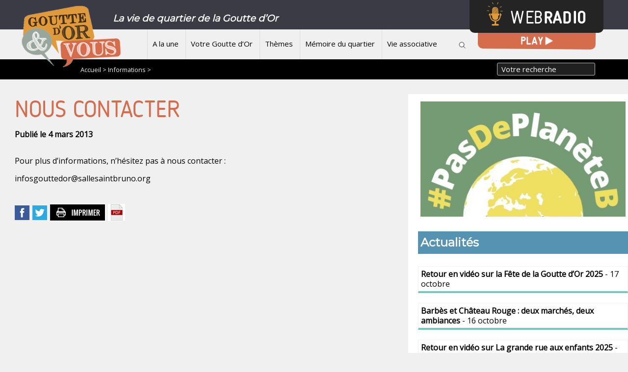

--- FILE ---
content_type: text/html; charset=utf-8
request_url: https://gouttedor-et-vous.org/Nous-contacter
body_size: 6355
content:
<!doctype html>
<html lang="fr" class="no-js"><!-- InstanceBegin template="/Templates/page.dwt" codeOutsideHTMLIsLocked="false" -->
<head>
<!-- InstanceBeginEditable name="doctitle" -->

<title>Nous contacter</title>
<!-- InstanceEndEditable --> 
  <meta charset="utf-8">
  <link rel="alternate" type="application/rss+xml" title="Un média de quartier de la Goutte d&#8217;Or" href="https://gouttedor-et-vous.org/spip.php?page=backend" />
 
 <meta property="og:url" content="https://gouttedor-et-vous.org/Nous-contacter" />
 <link rel="canonical" href="https://gouttedor-et-vous.org/Nous-contacter" />
 <meta property="og:site_name" content="Un média de quartier de la Goutte d&#8217;Or"/>
 
 
 
   <meta name="description" content="Pour plus d'informations, n'hésitez pas à nous contacter : 

infosgouttedor@sallesaintbruno.org">
   <meta property="og:title" content="Nous contacter" />
   <meta property="og:description" content="Pour plus d'informations, n'hésitez pas à nous contacter : 

infosgouttedor@sallesaintbruno.org" />   
 
	

	
	 
	 
		
		 
			
			 	
			 
				<link rel="image_src" href="https://gouttedor-et-vous.org/images/logo200.png" />
				<meta property="og:image" content="https://gouttedor-et-vous.org/images/logo200.png" /> 		
							
				
	
	<meta name="twitter:card" content="summary_large_image">
	<meta name="twitter:site" content="@reporterre">
	<meta name="twitter:creator" content="@reporterre">
	<meta name="twitter:title" content="Nous contacter">
	<meta name="twitter:description" content="Pour plus d'informations, n'hésitez pas à nous contacter : 

infosgouttedor@sallesaintbruno.org">
	
 


<meta name="keywords" content=" média ;associatif ;quartier ;habitant ;webradio ;mémoire

">
  
  
<script>
var mediabox_settings={"auto_detect":true,"ns":"box","tt_img":true,"sel_g":"#documents_portfolio a[type='image\/jpeg'],#documents_portfolio a[type='image\/png'],#documents_portfolio a[type='image\/gif'], .diaporama","sel_c":".mediabox","str_ssStart":"Diaporama","str_ssStop":"Arr\u00eater","str_cur":"{current}\/{total}","str_prev":"Pr\u00e9c\u00e9dent","str_next":"Suivant","str_close":"Fermer","str_loading":"Chargement\u2026","str_petc":"Taper \u2019Echap\u2019 pour fermer","str_dialTitDef":"Boite de dialogue","str_dialTitMed":"Affichage d\u2019un media","splash_url":"","lity":{"skin":"_simple-dark","maxWidth":"90%","maxHeight":"90%","minWidth":"400px","minHeight":"","slideshow_speed":"2500","opacite":"0.9","defaultCaptionState":"expanded"}};
</script>
<!-- insert_head_css -->
<link rel='stylesheet' href='local/cache-css/c3b5b62fe1c985c2b93240e996cefaba.css?1767711808' type='text/css' />
<script type='text/javascript'>/*<![CDATA[*/
(function(i,s,o,g,r,a,m){i['GoogleAnalyticsObject']=r;i[r]=i[r]||function(){ (i[r].q=i[r].q||[]).push(arguments)},i[r].l=1*new Date();a=s.createElement(o), m=s.getElementsByTagName(o)[0];a.async=1;a.src=g;m.parentNode.insertBefore(a,m) })
(window,document,'script','//www.google-analytics.com/analytics.js','ga');
ga('create', 'UA-45501493-1');
ga('send', 'pageview');
/*]]>*/</script>




<script type='text/javascript' src='local/cache-js/5d8808f36406cca7a638962c71577cc6.js?1767711767'></script>










<!-- insert_head -->



<!-- Debut CS -->

<!-- Fin CS -->


<!-- Debut CS -->

<!-- Fin CS -->



<!-- SPIP-Listes v.: <paquet 
	prefix="spiplistes" 
	categorie="communication" 
	version="3.0.11"
	etat="test" 
	compatibilite="[3.0.0-alpha2;[" 
	logo="prive/themes/spip/images/spip-listes.png" 
	schema="1.9923" 
	documentation="http://www.spip-contrib.net/SPIP-Listes">
	<nom>Spip-Listes</nom>

	<pipeline nom="declarer_tables_objets_sql" inclure="base/spiplistes.php" />
	<pipeline nom="declarer_tables_interfaces" inclure="base/spiplistes.php" />
	<pipeline nom="declarer_tables_auxiliaires" inclure="base/spiplistes.php" />
	<pipeline nom="affiche_milieu" inclure="inc/spiplistes_pipeline_affiche_milieu.php" />
	<pipeline nom="insert_head" inclure="inc/spiplistes_pipeline_insert_head.php" />
	<pipeline nom="header_prive" inclure="inc/spiplistes_pipeline_header_prive.php" />
	<pipeline nom="taches_generales_cron" inclure="genie/spiplistes_cron.php" />
	<pipeline nom="ajouter_boutons" inclure="inc/spiplistes_pipeline_ajouter_boutons.php" />
	<pipeline nom="ajouter_onglets" inclure="inc/spiplistes_pipeline_ajouter_onglets.php" />

	<menu nom="spip-listes" titre="spiplistes:listes_de_diffusion_" parent="bando_edition" icone="images/spip-listes-16.png" action="spiplistes_courriers_casier" />
	<menu nom="spip-listes_conf" titre="spiplistes:listes_de_diffusion_" parent="bando_configuration" icone="images/spip-listes-16.png" action="spiplistes_config" />
	<menu nom="lettre_creer" titre="spiplistes:icone_creation_courrier" parent="outils_rapides" icone="images/courriers_redac-16.png"  action="spiplistes_courrier_edit" parametres='new=oui&amp;type=nl' />

	<onglet nom="spiplistes_courriers_casier" titre="spiplistes:icone_courriers_casier" parent="spip-listes" icone="images/stock_hyperlink-mail-and-news-24.gif" action="spiplistes_courriers_casier" />
	<onglet nom="spiplistes_listes_toutes" titre="spiplistes:icone_listes_toutes" parent="spip-listes" icone="images/reply-to-all-24.gif" action="spiplistes_listes_toutes" />
	<onglet nom="spiplistes_abonnes_tous" titre="spiplistes:icone__abonnes_tous" parent="spip-listes" icone="images/addressbook-24.gif" action="spiplistes_abonnes_tous" />

	<necessite nom="facteur" compatibilite="[2.2.1;[" />

</paquet>
 -->
<!-- SPIP-Listes / -->
  
  
   
     
      
  <meta name="viewport" content="width=device-width">
  <meta name="viewport" content="initial-scale=1.0">
  <script type="text/javascript" src="/js/mes_outilsV2.js"></script>
  <!-- InstanceBeginEditable name="head" --><!-- InstanceEndEditable -->     
    </head>
 <body> 

	<header>
        


   

<script language=javascript>
var menuon="";
var chrono = null;

function demarre(nom_div)
{
 if (chrono==null)
    chrono = setTimeout("$('"+nom_div+"').fadeOut('slow');menuon='';","20");
}

function tout_cacher_div()
{
    
        $("#menu_1").fadeOut("slow");
    
        $("#menu_3").fadeOut("slow");
    
        $("#menu_85").fadeOut("slow");
    
        $("#menu_4").fadeOut("slow");
    
        $("#menu_2").fadeOut("slow");
    
}
</SCRIPT>
        <div id=bandeau_print  class="print centrer">
            Un média de quartier de la Goutte d&#8217;Or       
         </div>
        <div class="noprint">
		<div style="background:#3b3b45;height:60px;color:white;font-weight:bold;">
		<A HREF="/" title="Vers la page d'accueil" class=logo><IMG src="/IMG/logo/siteon0.png"></A>	
			<div class="centrer slogan">
			La vie de quartier de la Goutte d&#8217;Or
			</div>
		</div>
 		<A id=btmenu alt="Bouton menu">Menu</a>           		
         <nav class="centrer">
            
             <li><A HREF="-A-la-une-"  title="A la une"  class="menu_niveau1"  onmouseout="demarre('#menu_1');" onmouseover="if (chrono!=null) clearTimeout(chrono); chrono = null;if (menuon!='1') {tout_cacher_div();$('#menu_1').fadeIn('fast');menuon='1';}" >
				 A la une</A>
               				
              </li>
            
             <li><A HREF="-Votre-Goutte-d-Or-"  title="Votre Goutte d&#8217;Or"  class="menu_niveau1"  onmouseout="demarre('#menu_3');" onmouseover="if (chrono!=null) clearTimeout(chrono); chrono = null;if (menuon!='3') {tout_cacher_div();$('#menu_3').fadeIn('fast');menuon='3';}" >
				 Votre Goutte d&#8217;Or</A>
               
			   <ul id="menu_3"  class="cadre_menu"  onmouseout="demarre('#menu_3');" onmouseover="if (chrono!=null) clearTimeout(chrono); chrono = null;">
                  
                    <li><A HREF="-Dossiers-thematiques-" class=lien_menu onmouseover="if (chrono!=null) clearTimeout(chrono); chrono = null;">Dossiers thématiques</A></li>
                  
                    <li><A HREF="-FPH-" class=lien_menu onmouseover="if (chrono!=null) clearTimeout(chrono); chrono = null;">Fonds de Participation des Habitants - FPH</A></li>
                  
                    <li><A HREF="-Zapping-Goutte-d-Or-" class=lien_menu onmouseover="if (chrono!=null) clearTimeout(chrono); chrono = null;">Zapping Goutte d&#8217;Or</A></li>
                  
                </ul>	
								
              </li>
            
             <li><A HREF="-Themes-"  title="Thèmes"  class="menu_niveau1"  onmouseout="demarre('#menu_85');" onmouseover="if (chrono!=null) clearTimeout(chrono); chrono = null;if (menuon!='85') {tout_cacher_div();$('#menu_85').fadeIn('fast');menuon='85';}" >
				 Thèmes</A>
               
			   <ul id="menu_85"  class="cadre_menu"  onmouseout="demarre('#menu_85');" onmouseover="if (chrono!=null) clearTimeout(chrono); chrono = null;">
                  
                    <li><A HREF="-Culture-loisirs-evenements-" class=lien_menu onmouseover="if (chrono!=null) clearTimeout(chrono); chrono = null;">Culture, loisirs, événements</A></li>
                  
                    <li><A HREF="-Emploi-insertion-formation-" class=lien_menu onmouseover="if (chrono!=null) clearTimeout(chrono); chrono = null;">Emploi, insertion, formation</A></li>
                  
                    <li><A HREF="-Citoyennete-democratie-participation-88-" class=lien_menu onmouseover="if (chrono!=null) clearTimeout(chrono); chrono = null;">Citoyenneté, démocratie, participation</A></li>
                  
                    <li><A HREF="-Jeunesse-education-parentalite-" class=lien_menu onmouseover="if (chrono!=null) clearTimeout(chrono); chrono = null;">Jeunesse, éducation, parentalité</A></li>
                  
                    <li><A HREF="-Sante-prevention-" class=lien_menu onmouseover="if (chrono!=null) clearTimeout(chrono); chrono = null;">Santé, prévention</A></li>
                  
                    <li><A HREF="-Cadre-de-vie-urbanisme-environnement-" class=lien_menu onmouseover="if (chrono!=null) clearTimeout(chrono); chrono = null;">Cadre de vie, urbanisme, environnement</A></li>
                  
                    <li><A HREF="-Solidarite-egalite-acces-aux-droits-92-" class=lien_menu onmouseover="if (chrono!=null) clearTimeout(chrono); chrono = null;">Solidarité, égalité, accès aux droits</A></li>
                  
                    <li><A HREF="-Informations-associatives-" class=lien_menu onmouseover="if (chrono!=null) clearTimeout(chrono); chrono = null;">Informations associatives</A></li>
                  
                </ul>	
								
              </li>
            
             <li><A HREF="-Memoire-du-quartier-"  title="Mémoire du quartier"  class="menu_niveau1"  onmouseout="demarre('#menu_4');" onmouseover="if (chrono!=null) clearTimeout(chrono); chrono = null;if (menuon!='4') {tout_cacher_div();$('#menu_4').fadeIn('fast');menuon='4';}" >
				 Mémoire du quartier</A>
               				
              </li>
            
             <li><A HREF="-Vie-associative-"  title="Vie associative"  class="menu_niveau1"  onmouseout="demarre('#menu_2');" onmouseover="if (chrono!=null) clearTimeout(chrono); chrono = null;if (menuon!='2') {tout_cacher_div();$('#menu_2').fadeIn('fast');menuon='2';}" >
				 Vie associative</A>
               
			   <ul id="menu_2"  class="cadre_menu"  onmouseout="demarre('#menu_2');" onmouseover="if (chrono!=null) clearTimeout(chrono); chrono = null;">
                  
                    <li><A HREF="-Annuaire-" class=lien_menu onmouseover="if (chrono!=null) clearTimeout(chrono); chrono = null;">Annuaire</A></li>
                  
                    <li><A HREF="-Projets-collectifs-5-" class=lien_menu onmouseover="if (chrono!=null) clearTimeout(chrono); chrono = null;">Projets collectifs</A></li>
                  
                    <li><A HREF="-Benevoles-Service-civique-" class=lien_menu onmouseover="if (chrono!=null) clearTimeout(chrono); chrono = null;">Bénévolat / Service civique</A></li>
                  
                    <li><A HREF="-Offres-d-emploi-stages-" class=lien_menu onmouseover="if (chrono!=null) clearTimeout(chrono); chrono = null;">Offres d&#8217;emploi / stages</A></li>
                  
                </ul>	
								
              </li>
            	
			<img src="/images/loupe.png" style="margin:0 0 0 20px;cursor:pointer;" onclick="$('#recherche').slideToggle('slow');">
          </nav>	  
         </div>
		 <div class=nettoyeur></div>
		 <div id=webradio_play class="shake-little shake-constant  ">
		 <A HREF="spip.php?rubrique53"><img src=/images/play.png></A>
		 </div>			 
		 <div id=webradio class="shake-chunk shake-constant shake-slow  shake-little">
		 <A HREF="spip.php?rubrique53"><img src=/images/webradio.png></A>
		 </div>
		 
		 <div id=recherche style="display:none;padding:40px;background:white;">
		 <FORM ACTION=spip.php?page=recherche METHOD=POST>
		 <h3>Votre recherche</h3>
		 <input type=text name=recherche value="" placeholder="Vos mots clefs de recherche...">
		 <div class=selectmenu  style="top:19px;">
		 <SELECT name=id_mot>
		<OPTION value="">Limiter à un thème ?</OPTION>
		
		<OPTION value="31" >Accompagnement à la scolarité</OPTION>
		
		<OPTION value="3" >Action sociale</OPTION>
		
		<OPTION value="32" >Alphabétisation / Français langue étrangère</OPTION>
		
		<OPTION value="33" >Architecture</OPTION>
		
		<OPTION value="92" >Artisanat</OPTION>
		
		<OPTION value="98" >Arts visuels</OPTION>
		
		<OPTION value="91" >Atelier périscolaire</OPTION>
		
		<OPTION value="117" >Citoyenneté/démocratie/participation</OPTION>
		
		<OPTION value="34" >Commerce</OPTION>
		
		<OPTION value="122" >Covid19</OPTION>
		
		<OPTION value="1" >Culture</OPTION>
		
		<OPTION value="109" >Danse</OPTION>
		
		<OPTION value="35" >Défense des associations</OPTION>
		
		<OPTION value="36" >Démographie</OPTION>
		
		<OPTION value="37" >Economie</OPTION>
		
		<OPTION value="38" >Education</OPTION>
		
		<OPTION value="5" >Emploi / Travail</OPTION>
		
		<OPTION value="4" >Environnement</OPTION>
		
		<OPTION value="39" >Femmes</OPTION>
		
		<OPTION value="40" >Fête de quartier</OPTION>
		
		<OPTION value="41" >Formation</OPTION>
		
		<OPTION value="42" >Insertion</OPTION>
		
		<OPTION value="2" >Jeunesse / Enfance</OPTION>
		
		<OPTION value="95" >Littérature</OPTION>
		
		<OPTION value="43" >Logement</OPTION>
		
		<OPTION value="44" >Loisirs</OPTION>
		
		<OPTION value="51" >Médias</OPTION>
		
		<OPTION value="99" >Mémoire</OPTION>
		
		<OPTION value="45" >Migrants</OPTION>
		
		<OPTION value="46" >Musique</OPTION>
		
		<OPTION value="120" >Numérique</OPTION>
		
		<OPTION value="88" >Parentalité</OPTION>
		
		<OPTION value="47" >Paroles d&#8217;habitants</OPTION>
		
		<OPTION value="48" >Petite enfance</OPTION>
		
		<OPTION value="94" >Photo</OPTION>
		
		<OPTION value="49" >Politique</OPTION>
		
		<OPTION value="50" >Politique de la ville</OPTION>
		
		<OPTION value="65" >Précarité</OPTION>
		
		<OPTION value="52" >Prévention</OPTION>
		
		<OPTION value="53" >Religion</OPTION>
		
		<OPTION value="54" >Rénovation urbaine</OPTION>
		
		<OPTION value="55" >Sans Papiers</OPTION>
		
		<OPTION value="6" >Santé</OPTION>
		
		<OPTION value="64" >Services publics / Equipement</OPTION>
		
		<OPTION value="123" >société</OPTION>
		
		<OPTION value="118" >solidarité/égalité/accès aux droits</OPTION>
		
		<OPTION value="57" >Sport</OPTION>
		
		<OPTION value="90" >Technologies</OPTION>
		
		<OPTION value="96" >Théâtre</OPTION>
		
		<OPTION value="58" >TIC</OPTION>
		
		<OPTION value="59" >Toxicomanie</OPTION>
		
		<OPTION value="60" >Troisième âge</OPTION>
		
		<OPTION value="61" >Urbanisme</OPTION>
		
		<OPTION value="89" >Vacances</OPTION>
		
		<OPTION value="62" >Vie de quartier</OPTION>
		
		<OPTION value="63" >Vie des associations</OPTION>
		
		</SELECT> 
		</div>
	<input type=submit value="Rechercher">
		 </FORM>
		 </div>       
    </header>   
        <div id=filariane>
          <!-- InstanceBeginEditable name="filariane" --> <div class=centrer style="padding:0 0 0 100px;">
<FORM ACTION="spip.php?page=recherche" METHOD=POST>
<INPUT type="text" name=recherche value="Votre recherche" style="float:right;height: 26px;position: relative;top: -5px;width: 200px;margin-right: 6%;background: #202020;color: white;" onfocus="this.value='';">
<A HREF="index.php" class=arianne>Accueil > </A>



  
  <A HREF="-Informations-" class=arianne>Informations ></A>
  


</FORM>
<div class=nettoyeur></div>
</div><!-- InstanceEndEditable --> 
        </div> 	
  <div id="container" >
    <div id=zone>     

        <!-- InstanceBeginEditable name="zone" -->

   <H1>Nous contacter</H1>
  
     
	 
      <div class=texte>
	  
	     
			<strong>Publié le 4 mars 2013</strong><br><br>
			
			
        <p>Pour plus d&#8217;informations, n&#8217;hésitez pas à nous contacter&nbsp;:</p>
<p>infosgouttedor@sallesaintbruno.org</p>
	
        
	
<br><br>
	
	
	
	<div class=noprint>
  <a onclick="window.open('http://www.facebook.com/sharer/sharer.php?t=Nous+contacter&amp;u=https%3A%2F%2Fgouttedor-et-vous.org%2FNous-contacter', 'facebook', 'width=400, height=200');" title="Partager sur Facebook" rel="nofollow" ><img src="/images/bt1.png" alt="bouton facebook" width=32></A>
	  <a onclick="window.open('https://twitter.com/intent/tweet?text=Nous+contacter&amp;url=https%3A%2F%2Fgouttedor-et-vous.org%2FNous-contacter', 'tweeter', 'width=400, height=200');" title="Partager sur Twitter" rel="nofollow" ><img src="/images/bt2.png" alt="bouton twitter" width=32></A>

	  <a onclick="print();" Title="Imprimer la page"> <img src="/images/bt4.png" alt="Bouton imprimer"></A> 

	   <a href="spip.php?page=spipdf&amp;spipdf=article_pdf&amp;id_article=2&amp;nom_fichier=article2" target=_blank>
    <img src="/images/pdf.png" alt="Bouton PDF"></a>	  
	  </div>	<br>	
		
		   	  
		  
		   		
      </div>

	  <!-- InstanceEndEditable --> 
    </div>

    <div id="container_colonne" class=noprint>
      <!-- InstanceBeginEditable name="colonne" -->
	 
	 <div style="text-align:center;">
	 
	 <A HREF="_Julien-Villalard_"></A>
	  
	  </div>
	   
	   
	

	<div class=nettoyeur></div>

<div><a href="-Pas-de-planete-B-" class=lien_article style="border:0 none;" onmouseover="$('#intro114').slideDown('fast');"  onmouseleave="$('#intro114').slideUp('slow');">
<div style="position:relative">
		<img
	src="local/cache-gd2/98/47c3edd757d7c0f7639a35988f080f.jpg?1731518086" class='spip_logo' width='435' height='245' alt='Image / illustration' style='width:100%;' />
	<div  id="intro114" class=" fond1 intro" style="padding:30px;">Aucune planète de rechange n’étant prévue, Goutte d’Or &amp; Vous propose chaque mois des clés pour devenir plus éco-responsable<br>
	<span class=bouton_suite>Lire la suite</span></div>
</div>
</a>		
</div>

	<p class=titre_bloc>Actualités</p>  
    
	    <a href="Retour-en-video-sur-la-Fete-de-la-Goutte-d-Or-2025-6069" class=lien_article>
            <span class=ptitre>Retour en vidéo sur la Fête de la Goutte d&#8217;Or 2025</span> - 17 octobre 
			
		</A>
    
	    <a href="Barbes-et-Chateau-Rouge-deux-marches-deux-ambiances" class=lien_article>
            <span class=ptitre>Barbès et Château Rouge&nbsp;: deux marchés, deux ambiances</span> - 16 octobre 
			
		</A>
    
	    <a href="La-grande-rue-aux-enfants-2025" class=lien_article>
            <span class=ptitre>Retour en vidéo sur La grande rue aux enfants 2025 </span> - 16 octobre 
			
		</A>
    
	    <a href="Court-metrage-Les-liens-du-foot" class=lien_article>
            <span class=ptitre>Court métrage&nbsp;: Les liens du foot </span> - 16 octobre 
			
		</A>
    
	    <a href="Le-18e-du-mois-Numero-341" class=lien_article>
            <span class=ptitre>Le 18e du mois - Numéro 341</span> - 3 octobre 
			
		</A>
    <!-- InstanceEndEditable -->             		
    </div>
	<div class=nettoyeur></div>
  </div>   

  <footer class=noprint>
     <div style="background:#76c7c0;padding:20px;">
	<div class=grid>
	<div class=grid3>
		<div>
		<p class=titre><IMG SRC="/images/carrebleu.png" style="float:left;margin-right:10px;"> <br class='autobr' />
Participez à la rédaction du site Internet<br class='autobr' />
</p>
		<br class='autobr' />
Devenez rédacteur du site Goutte d&#8217;Or &amp; vous.
<br><A HREF='spip.php?page=admin' class=bouton_rouge>Je participe</A><br class='autobr' />
	
		</div>
		<div>
		<p class=titre><IMG SRC="/images/carrebleu.png" style="float:left;margin-right:10px;"> <br class='autobr' />
Abonnez vous à nos newsletters<br class='autobr' />
</p>	
		<br class='autobr' />
Recevez directement les actualités du site et du quartier&nbsp;:
<br><A HREF='spip.php?page=newsletter_ab' class=bouton_rouge>Je m&#8217;abonne</A><br class='autobr' />

		</div>
		<div>
		<p class=titre><IMG SRC="/images/carrebleu.png" style="float:left;margin-right:10px;"><br class='autobr' />
Engagez vous auprès d&#8217;une association<br class='autobr' />
</p>	
		<br class='autobr' />
Devenez militant à la Goutte d&#8217;Or&nbsp;: 
<br><A HREF='spip.php?rubrique8' class=bouton_rouge>En savoir plus</A></p>

			</A>
		</div>
	</div>
	</div>
</div>
&nbsp; &nbsp;&nbsp; &nbsp;&nbsp; &nbsp;&nbsp; &nbsp;
<div style="float:left;padding: 19px;">
<A HREF="Qui-sommes-nous">Qui sommes-nous ?</A>
<A HREF="Le-projet">Le projet</A>
<A HREF="Mentions-legales">Mentions légales</A>
<A HREF="spip.php?page=admin">Accès Membres</A>
</div>
<A HREF="Nous-contacter" title="Nous contacter" style="float:right;" target=_blank><IMG SRC="/images/bt_contact.png" alt="Bouton RSS"></A>
<A HREF="https://www.facebook.com/GoutteDOrEtVous/?ref=ts&fref=ts" title="Afficher la page Facebook" style="float:right;" target=_blank><IMG SRC="/images/bt_fb.png" alt="Bouton Facebook"></A>&nbsp; &nbsp;
<A HREF="https://twitter.com/Gouttedoretvous" title="Afficher la page Twitter" style="float:right;" target=_blank><IMG SRC="/images/bt_tw.png" alt="Bouton Twitter"></A>&nbsp; &nbsp;
<A HREF="spip.php?page=backend" title="Afficher le flux RSS" style="float:right;"><IMG SRC="/images/bt_rss.png" alt="Bouton RSS"></A>&nbsp; &nbsp;
<div class=nettoyeur></div>
  </footer>
<!-- InstanceBeginEditable name="finpage" --><!-- InstanceEndEditable -->  
</body>
<!-- InstanceEnd --></html>